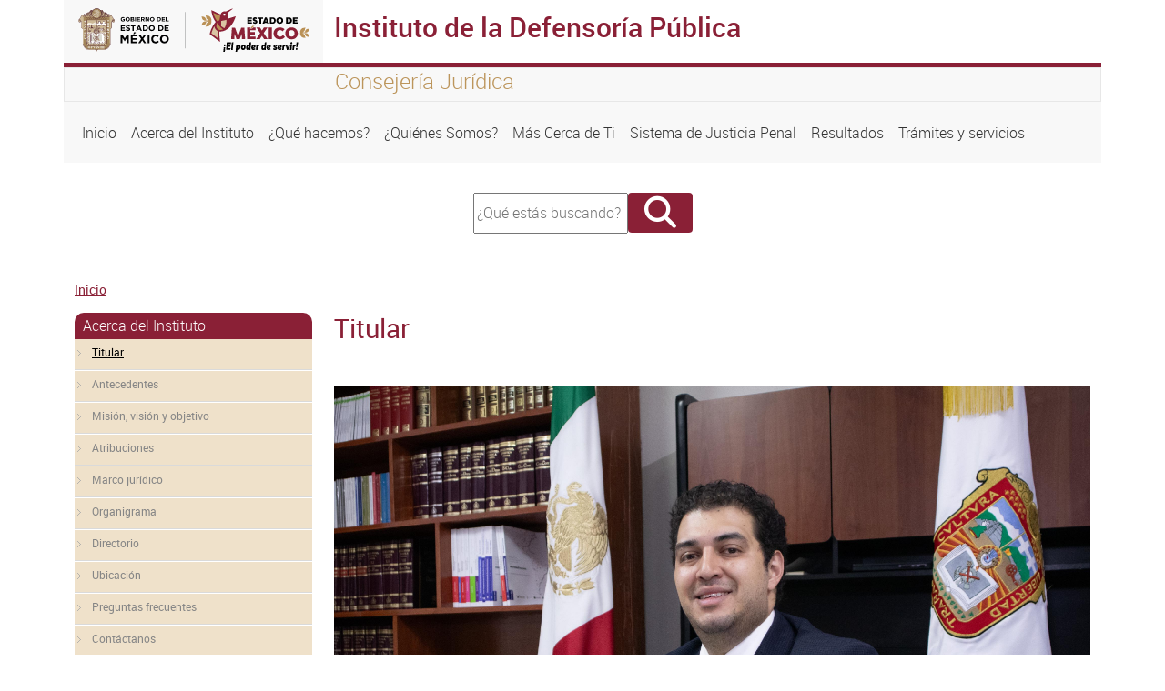

--- FILE ---
content_type: text/html; charset=UTF-8
request_url: http://idp.edomex.gob.mx/titular
body_size: 22760
content:
<!DOCTYPE html>
<html lang="es" dir="ltr" prefix="content: http://purl.org/rss/1.0/modules/content/  dc: http://purl.org/dc/terms/  foaf: http://xmlns.com/foaf/0.1/  og: http://ogp.me/ns#  rdfs: http://www.w3.org/2000/01/rdf-schema#  schema: http://schema.org/  sioc: http://rdfs.org/sioc/ns#  sioct: http://rdfs.org/sioc/types#  skos: http://www.w3.org/2004/02/skos/core#  xsd: http://www.w3.org/2001/XMLSchema# ">
  <head>
    <meta charset="utf-8" />
<script async src="https://www.googletagmanager.com/gtag/js?id=G-0GG45YC8JQ"></script>
<script>window.dataLayer = window.dataLayer || [];function gtag(){dataLayer.push(arguments)};gtag("js", new Date());gtag("set", "developer_id.dMDhkMT", true);gtag("config", "G-0GG45YC8JQ", {"groups":"default","page_placeholder":"PLACEHOLDER_page_location","allow_ad_personalization_signals":false});</script>
<meta name="MobileOptimized" content="width" />
<meta name="HandheldFriendly" content="true" />
<meta name="viewport" content="width=device-width, initial-scale=1.0" />
<link rel="icon" href="/themes/seitheme3/favicon.ico" type="image/vnd.microsoft.icon" />
<link rel="canonical" href="http://idp.edomex.gob.mx/titular" />
<link rel="shortlink" href="http://idp.edomex.gob.mx/node/6" />

    <title>Titular | Instituto de la Defensoría Pública</title>
    <link rel="stylesheet" media="all" href="/core/themes/stable/css/system/components/align.module.css?t9ldxg" />
<link rel="stylesheet" media="all" href="/core/themes/stable/css/system/components/fieldgroup.module.css?t9ldxg" />
<link rel="stylesheet" media="all" href="/core/themes/stable/css/system/components/container-inline.module.css?t9ldxg" />
<link rel="stylesheet" media="all" href="/core/themes/stable/css/system/components/clearfix.module.css?t9ldxg" />
<link rel="stylesheet" media="all" href="/core/themes/stable/css/system/components/details.module.css?t9ldxg" />
<link rel="stylesheet" media="all" href="/core/themes/stable/css/system/components/hidden.module.css?t9ldxg" />
<link rel="stylesheet" media="all" href="/core/themes/stable/css/system/components/item-list.module.css?t9ldxg" />
<link rel="stylesheet" media="all" href="/core/themes/stable/css/system/components/js.module.css?t9ldxg" />
<link rel="stylesheet" media="all" href="/core/themes/stable/css/system/components/nowrap.module.css?t9ldxg" />
<link rel="stylesheet" media="all" href="/core/themes/stable/css/system/components/position-container.module.css?t9ldxg" />
<link rel="stylesheet" media="all" href="/core/themes/stable/css/system/components/reset-appearance.module.css?t9ldxg" />
<link rel="stylesheet" media="all" href="/core/themes/stable/css/system/components/resize.module.css?t9ldxg" />
<link rel="stylesheet" media="all" href="/core/themes/stable/css/system/components/system-status-counter.css?t9ldxg" />
<link rel="stylesheet" media="all" href="/core/themes/stable/css/system/components/system-status-report-counters.css?t9ldxg" />
<link rel="stylesheet" media="all" href="/core/themes/stable/css/system/components/system-status-report-general-info.css?t9ldxg" />
<link rel="stylesheet" media="all" href="/core/themes/stable/css/system/components/tablesort.module.css?t9ldxg" />
<link rel="stylesheet" media="all" href="/core/themes/stable/css/views/views.module.css?t9ldxg" />
<link rel="stylesheet" media="all" href="/core/themes/stable/css/core/assets/vendor/normalize-css/normalize.css?t9ldxg" />
<link rel="stylesheet" media="all" href="/core/themes/stable/css/core/normalize-fixes.css?t9ldxg" />
<link rel="stylesheet" media="all" href="/core/themes/classy/css/components/action-links.css?t9ldxg" />
<link rel="stylesheet" media="all" href="/core/themes/classy/css/components/breadcrumb.css?t9ldxg" />
<link rel="stylesheet" media="all" href="/core/themes/classy/css/components/button.css?t9ldxg" />
<link rel="stylesheet" media="all" href="/core/themes/classy/css/components/collapse-processed.css?t9ldxg" />
<link rel="stylesheet" media="all" href="/core/themes/classy/css/components/container-inline.css?t9ldxg" />
<link rel="stylesheet" media="all" href="/core/themes/classy/css/components/details.css?t9ldxg" />
<link rel="stylesheet" media="all" href="/core/themes/classy/css/components/exposed-filters.css?t9ldxg" />
<link rel="stylesheet" media="all" href="/core/themes/classy/css/components/field.css?t9ldxg" />
<link rel="stylesheet" media="all" href="/core/themes/classy/css/components/form.css?t9ldxg" />
<link rel="stylesheet" media="all" href="/core/themes/classy/css/components/icons.css?t9ldxg" />
<link rel="stylesheet" media="all" href="/core/themes/classy/css/components/inline-form.css?t9ldxg" />
<link rel="stylesheet" media="all" href="/core/themes/classy/css/components/item-list.css?t9ldxg" />
<link rel="stylesheet" media="all" href="/core/themes/classy/css/components/link.css?t9ldxg" />
<link rel="stylesheet" media="all" href="/core/themes/classy/css/components/links.css?t9ldxg" />
<link rel="stylesheet" media="all" href="/core/themes/classy/css/components/menu.css?t9ldxg" />
<link rel="stylesheet" media="all" href="/core/themes/classy/css/components/more-link.css?t9ldxg" />
<link rel="stylesheet" media="all" href="/core/themes/classy/css/components/pager.css?t9ldxg" />
<link rel="stylesheet" media="all" href="/core/themes/classy/css/components/tabledrag.css?t9ldxg" />
<link rel="stylesheet" media="all" href="/core/themes/classy/css/components/tableselect.css?t9ldxg" />
<link rel="stylesheet" media="all" href="/core/themes/classy/css/components/tablesort.css?t9ldxg" />
<link rel="stylesheet" media="all" href="/core/themes/classy/css/components/tabs.css?t9ldxg" />
<link rel="stylesheet" media="all" href="/core/themes/classy/css/components/textarea.css?t9ldxg" />
<link rel="stylesheet" media="all" href="/core/themes/classy/css/components/ui-dialog.css?t9ldxg" />
<link rel="stylesheet" media="all" href="/core/themes/classy/css/components/messages.css?t9ldxg" />
<link rel="stylesheet" media="all" href="/core/themes/classy/css/components/node.css?t9ldxg" />
<link rel="stylesheet" media="all" href="/themes/seitheme3/bootstrap/css/bootstrap.min.css?t9ldxg" />
<link rel="stylesheet" media="all" href="/themes/seitheme3/fontawesome/css/all.min.css?t9ldxg" />
<link rel="stylesheet" media="all" href="/themes/seitheme3/css/style.css?t9ldxg" />

    
  </head>
  <body class="path-node page-node-type-page">
  <div class="containers">
    
        <a href="#main-content" class="visually-hidden focusable skip-link">
      Pasar al contenido principal
    </a>
    
      <div class="dialog-off-canvas-main-canvas" data-off-canvas-main-canvas>
    <div class="container">
  <div id="barraheader" class="row">
    <div class="col-xs-12 col-sm-12 col-md-12 col-lg 12 col-xl-12">
      
        <div class="row">
          <div id="logoheader" class="col-xs-12 col-sm-12 col-md-3 col-lg-3 col-xl-3">
          <a href=""><img src="/themes/seitheme3/logo.svg" class="img-fluid"></a>
        </div>
        <div class="sistemah1 bordetop col-xs-12 col-sm-12 col-md-9 col-lg-9 col-xl-9">
          <h1>Instituto de la Defensoría Pública</h1>
        </div>
        </div>
        <div class="row leyendatop">
          <div class="col-xs-12 col-sm-12 col-md-3 col-lg-3 col-xl-3">
          </div>
          <div id="slogan" class=" col-xs-12 col-sm-12 col-md-9 col-lg-9 col-xl-9">
          <h4>Consejería Jurídica</h4>  
          </div>
        </div> 
    </div>   
</div>
</div>


<div class="container">
  <div class="row menuprincipal">
  
    <div class="col-xs-12 col-sm-12 col-md-12 col-lg-12 col-xl-12">
       <div class="region region-menu">
    <nav role="navigation" aria-labelledby="block-seitheme3-main-menu-menu" id="block-seitheme3-main-menu" class="block block-menu navigation menu--main">
            
  <h2 class="visually-hidden" id="block-seitheme3-main-menu-menu">Navegación principal</h2>
  

        
            <nav class="navbar navbar-expand-lg">
    <button class="navbar-toggler" type="button" data-bs-toggle="collapse" data-bs-target="#navbarNav" aria-controls="navbarNav" aria-expanded="false" aria-label="Toggle navigation">
      <span class="navbar-toggler-icon"></span>
    </button>
    <div class="collapse navbar-collapse" id="navbarNav">
    <ul class="navbar-nav">
                
                  <li class="nav-item">
        
          <a  class="nav-link"  href="/">
            Inicio
          </a>
         </li>
              </li>
            
                  <li class="nav-item">
        
          <a  class="nav-link"  href="/acerca_del_instituto">
            Acerca del Instituto
          </a>
         </li>
              </li>
            
                  <li class="nav-item">
        
          <a  class="nav-link"  href="/defensores_publicos">
            ¿Qué hacemos?
          </a>
         </li>
              </li>
            
                  <li class="nav-item">
        
          <a  class="nav-link"  href="/quienes_somos">
            ¿Quiénes Somos?
          </a>
         </li>
              </li>
            
                  <li class="nav-item">
        
          <a  class="nav-link"  href="/cerca_de_ti">
            Más Cerca de Ti
          </a>
         </li>
              </li>
            
                  <li class="nav-item">
        
          <a  class="nav-link"  href="/sistema_penal">
            Sistema de Justicia Penal
          </a>
         </li>
              </li>
            
                  <li class="nav-item">
        
          <a  class="nav-link"  href="/resultados">
            Resultados
          </a>
         </li>
              </li>
            
                  <li class="nav-item">
        
          <a  class="nav-link"  href="/tramites_y_servicios">
            Trámites y servicios
          </a>
         </li>
              </li>
          </ul>
          </nav>
      
  

  </nav>

  </div>

    </div>
    
  </div>
</div>
<div class="container">
  <div class="row ">
    <div class="col-xs-12 col-sm-12 col-md-12 col-lg-4 col-xl-4 ">
     
    </div>
    <div class="col-xs-12 col-sm-12 col-md-12 col-lg-4 col-xl-4 buscador">
        <div class="region region-buscador">
    <div class="search-block-form block block-search container-inline" data-drupal-selector="search-block-form" id="block-seitheme2-search-form" role="search">
  
    
      <form action="/search/node" method="get" id="search-block-form" accept-charset="UTF-8">
  <div class="js-form-item form-item js-form-type-search form-type-search js-form-item-keys form-item-keys form-no-label">
      <label for="edit-keys" class="visually-hidden">Buscar</label>
        <input title="Escriba lo que quiere buscar." data-drupal-selector="edit-keys" type="search" id="edit-keys" name="keys" value="" size="15" maxlength="128" class="form-search" placeholder="¿Qué estás buscando?" style="width:162px; height:39px;"/>

        </div>
<div data-drupal-selector="edit-actions" class="form-actions js-form-wrapper form-wrapper" id="edit-actions"><input class="fa button js-form-submit form-submit" data-drupal-selector="edit-submit" type="submit" id="edit-submit" value="" />
</div>

</form>

  </div>

  </div>

      <div class="redes" style="text-align:center; font-size:26px; margin-top:20px;">
                                             
      </div>
     </div>
     <div class="col-xs-12 col-sm-12 col-md-12 col-lg-4 col-xl-4 ">
      
     </div>
  </div>
</div>
<div class="container">
  <div class="row">
    <div class="col-xs-12 col-sm-12 col-md-12 col-lg-12 col-xl-12">  <div class="region region-breadcrumb">
    <div id="block-seitheme3-breadcrumbs" class="block block-system block-system-breadcrumb-block">
  
    
        <nav class="breadcrumb" role="navigation" aria-labelledby="system-breadcrumb">
    <h2 id="system-breadcrumb" class="visually-hidden">Sobrescribir enlaces de ayuda a la navegación</h2>
    <ol>
          <li>
                  <a href="/">Inicio</a>
              </li>
        </ol>
  </nav>

  </div>

  </div>
</div>
  </div>
</div>

<div class="container">
  <div class="row">
         <div id="right_a" class="col-xs-12 col-sm-12 col-md-3 col-lg-3 col-xl-3">
        <div class="region region-right-a">
    <nav role="navigation" aria-labelledby="block-seitheme2-menu-menu-acerca-del-instituto-menu" id="block-seitheme2-menu-menu-acerca-del-instituto" class="block block-menu navigation menu--menu-acerca-del-instituto">
      
  <h2 id="block-seitheme2-menu-menu-acerca-del-instituto-menu">Acerca del Instituto</h2>
  

        
              <ul class="menu">
                    <li class="menu-item menu-item--active-trail">
        <a href="/titular" title="" data-drupal-link-system-path="node/6" class="is-active" aria-current="page">Titular</a>
              </li>
                <li class="menu-item">
        <a href="/antecedentes" title="" data-drupal-link-system-path="node/7">Antecedentes</a>
              </li>
                <li class="menu-item">
        <a href="/mision_vision_objetivos" title="" data-drupal-link-system-path="node/8">Misión, visión y objetivo</a>
              </li>
                <li class="menu-item">
        <a href="/atribuciones" title="" data-drupal-link-system-path="node/9">Atribuciones</a>
              </li>
                <li class="menu-item">
        <a href="/marco_juridico" title="" data-drupal-link-system-path="node/10">Marco jurídico</a>
              </li>
                <li class="menu-item">
        <a href="/organigrama" data-drupal-link-system-path="organigrama">Organigrama</a>
              </li>
                <li class="menu-item">
        <a href="/directorio" title="" data-drupal-link-system-path="node/12">Directorio</a>
              </li>
                <li class="menu-item">
        <a href="/ubicacion" title="" data-drupal-link-system-path="node/13">Ubicación</a>
              </li>
                <li class="menu-item">
        <a href="/preguntas_frecuentes" title="" data-drupal-link-system-path="node/17">Preguntas frecuentes</a>
              </li>
                <li class="menu-item">
        <a href="/contactanos" title="" data-drupal-link-system-path="node/31">Contáctanos</a>
              </li>
                <li class="menu-item">
        <a href="/aviso_privacidad" title="" data-drupal-link-system-path="node/32">Aviso de Privacidad</a>
              </li>
        </ul>
  


  </nav>

  </div>

    </div>
    <main id="main" class="col-xs-12 col-sm-12 col-md-9 col-lg-9 col-xl-9">
        <div class="region region-content">
    <div id="block-seitheme2-block-2" class="block block-block-content block-block-content6fcc065b-a8e4-430f-9ed5-b1745c407c5e">
  
    
      
            <div class="clearfix text-formatted field field--name-body field--type-text-with-summary field--label-hidden field__item"><script>
  (function(i,s,o,g,r,a,m){i['GoogleAnalyticsObject']=r;i[r]=i[r]||function(){
  (i[r].q=i[r].q||[]).push(arguments)},i[r].l=1*new Date();a=s.createElement(o),
  m=s.getElementsByTagName(o)[0];a.async=1;a.src=g;m.parentNode.insertBefore(a,m)
  })(window,document,'script','//www.google-analytics.com/analytics.js','ga');

  ga('create', 'UA-57733800-2', 'auto');
  ga('send', 'pageview');

</script></div>
      
  </div>
<div id="block-seitheme3-page-title" class="block block-core block-page-title-block">
  
    
      
  <h2 class="page-title"><span property="dc:title" class="field field--name-title field--type-string field--label-hidden">Titular</span>
</h2>


  </div>
<div data-drupal-messages-fallback class="hidden"></div>
<div id="block-seitheme2-system-main" class="block block-system block-system-main-block">
  
    
      
<article data-history-node-id="6" about="/titular" typeof="foaf:Document" class="node node--type-page node--view-mode-full">

  
      <span property="dc:title" content="Titular" class="rdf-meta hidden"></span>
  <span property="sioc:num_replies" datatype="xsd:integer" class="rdf-meta hidden"></span>


  
  <div class="node__content">
    
            <div property="content:encoded" class="clearfix text-formatted field field--name-body field--type-text-with-summary field--label-hidden field__item"><p class="text-align-center">&nbsp;</p>
<p><img src="/sites/idp.edomex.gob.mx/files/files/IDP%203.jpg" width="3000" height="2249" data-entity-type="file" data-entity-uuid="c9578b4c-8224-423e-8e2f-c62ed5a8dffe" alt></p>
<h1 class="text-align-center"><strong>Mtro. en A.P. José Carlos Neira&nbsp;Cruz</strong></h1>
</div>
      <section class="field field--name-comment-node-page field--type-comment field--label-hidden comment-wrapper">
  
  

  
</section>

  </div>

</article>

  </div>

  </div>

    </main> 

       
  </div>

 

</div>

<div id="secundarios" class="container">
  
  
</div> 


<footer  class="container">
  <div class="row fondofooter" >
   <div id="detallefooter" class="col-xs-12 col-sm-12 col-md-9 col-lg-9 col-xl-9" >
      <div  class="row">
  
            <div class="region region-footer">
    <div class="views-element-container block block-views block-views-blockfooter-block-1" id="block-views-block-footer-block-1">
  
    
      <div><div class="view view-footer view-id-footer view-display-id-block_1 js-view-dom-id-a14dc1c3d25d5811bdf29783adf3c940ec7e1a5dc6772c21ca3db13d65922f6b">
  
    
      
      <div class="view-content">
          <div class="views-row"><div class="views-field views-field-body"><div class="field-content"><div class="row">
<div class="col-xs-12 col-sm-12 col-md-6 col-lg-3">
<h4>Conoce el estado</h4>
<div>
<ul class="lista">
<li><a href="http://edomex.gob.mx">Portal del Gobierno del Estado de México</a></li>
<li><a href="http://www.secogem.gob.mx/SAM/sit_atn_mex.asp">Quejas y Denuncias</a></li>
<li><a href="http://portal2.edomex.gob.mx/cemer/index.htm">Comisión Estatal de Mejora Regulatoria</a></li>
<li><a href="http://www.ipomex.org.mx/ipo/lgt/indice/cjee.web" target="_blank">Información Pública de Oficio Mexiquense</a></li>
<li><a href="http://www.saimex.org.mx/saimex/ciudadano/login.page">Solicitud de Información</a></li>
</ul>
</div>
</div>
<div class="col-xs-12 col-sm-12 col-md-6 col-lg-3">
<h4>Acerca del Sitio</h4>
<div>
<ul class="lista">
<li><a href="/contactanos" target="_blank">Contáctanos</a></li>
<li><a href="/sitemap" target="_blank">Mapa del sitio</a></li>
<li><a href="/legales" target="_blank">Avisos legales</a></li>
<li><a href="/acerca_sitio" target="_blank">Acerca del sitio</a></li>
</ul>
</div>
</div>
<div class="col-xs-12 col-sm-12 col-md-6 col-lg-3">
<h4>Contacto</h4>
<div>
<ul class="lista">
<li>Consejería Jurídica&nbsp;<br>Instituto de la Defensoría Pública</li>
<li><a href="//idp.edomex.gob.mx/ubicacion">Calle Gral. Emiliano Zapata #207&nbsp;Col. Universidad; Toluca</a></li>
<li><a href="callto:2804484,2808613">722&nbsp;280 44 84&nbsp; y&nbsp; 722 280 86 13</a>&nbsp;&nbsp;<br><a href="mailto:defensoria.publica@edomex.gob.mx">defensoria.publica@edomex.gob.mx</a></li>
</ul>
</div>
</div>
<div class="col-xs-12 col-sm-12 col-md-6 col-lg-3">
<h4>Enlaces de Interés</h4>
<div>
<ul class="lista">
<li><a href="https://www.pjedomex.gob.mx/vista/1_inicio" target="_blank">Poder Judicial del Estado de México</a></li>
<li><a href="https://legislativoedomex.gob.mx/" target="_blank">Poder Legislativo del Estado de México</a></li>
<li><a href="http://www.infoem.org.mx/" target="_blank">INFOEM</a></li>
<li><a href="http://www.ieem.org.mx/" target="_blank">IEEM</a></li>
<li><a class="none-a-style" href="http://www.edomex.gob.mx/edictos" target="_blank">Edictos</a></li>
</ul>
</div>
</div>
</div>
</div></div></div>

    </div>
  
          </div>
</div>

  </div>

  </div>

       
      </div>
   </div>
   <div id="identidad" class="col-xs-12 col-sm-12 col-md-3 col-lg-3 col-xl-3">
    <img id="logofooter" src="/themes/seitheme3/logo.svg" class="img-fluid">
        <div class="col-xs-12 col-sm-12 col-md-12 col-lg-12 col-xl-12 ">
      <div class="redes" style="text-align:center; font-size:26px; margin-top:20px;">
      
                                       
      </div>

    </div>
   </div>
  </div>
    <div class="row">
   <div id="footerbottom" class="col-xs-12 col-sm-12 col-md-12 col-lg-12 col-xl-12">
   
    <p>Algunos derechos reservados 2024. Gobierno del Estado de México</p>
    <img id="logoadem" src="/themes/seitheme3/imagenes/adem-footer.png" class="img-fluid">
    <p><a href="https://agenciadigital.edomex.gob.mx" target="_blank">Creado por la Agencia Digital del Estado de México</a></p>
   </div>
  </div>
</footer>

<style type="text/css">


@media (max-width: 575.98px) { 
.letreros h1,.letreros h2{text-align: center;}
}

// Small devices (landscape phones, less than 768px)
@media (max-width: 767.98px) {
.letreros h1,.letreros h2{text-align: center;}
}

// Medium devices (tablets, less than 992px)
@media (max-width: 991.98px) and(orientation:landscape){
.letreros h1,.letreros h2{text-align: center; display:block;margin-left: auto; margin-right: auto;}
}
@media (max-width: 991.98px) {
.letreros h1,.letreros h2{text-align: center; display:block;margin-left: auto; margin-right: auto;}
}

// Large devices (desktops, less than 1200px)
@media (max-width: 1199.98px) { ... }
</style>

  </div>

    
    </div>
    <script type="application/json" data-drupal-selector="drupal-settings-json">{"path":{"baseUrl":"\/","pathPrefix":"","currentPath":"node\/6","currentPathIsAdmin":false,"isFront":false,"currentLanguage":"es"},"pluralDelimiter":"\u0003","suppressDeprecationErrors":true,"google_analytics":{"account":"G-0GG45YC8JQ","trackOutbound":true,"trackMailto":true,"trackTel":true,"trackDownload":true,"trackDownloadExtensions":"7z|aac|arc|arj|asf|asx|avi|bin|csv|doc(x|m)?|dot(x|m)?|exe|flv|gif|gz|gzip|hqx|jar|jpe?g|js|mp(2|3|4|e?g)|mov(ie)?|msi|msp|pdf|phps|png|ppt(x|m)?|pot(x|m)?|pps(x|m)?|ppam|sld(x|m)?|thmx|qtm?|ra(m|r)?|sea|sit|tar|tgz|torrent|txt|wav|wma|wmv|wpd|xls(x|m|b)?|xlt(x|m)|xlam|xml|z|zip","trackColorbox":true},"ajaxTrustedUrl":{"\/search\/node":true},"user":{"uid":0,"permissionsHash":"de2b2b191e2367a5fa0095ac469167dc057861c5af9496604b90aaa8d12d66fb"}}</script>
<script src="/core/assets/vendor/jquery/jquery.min.js?v=3.7.1"></script>
<script src="/sites/idp.edomex.gob.mx/files/languages/es_JBtLKFfR7_CSC74lh4t2zSYRhFl5zSpnwRqWCugTP_I.js?t9ldxg"></script>
<script src="/core/misc/drupalSettingsLoader.js?v=10.4.9"></script>
<script src="/core/misc/drupal.js?v=10.4.9"></script>
<script src="/core/misc/drupal.init.js?v=10.4.9"></script>
<script src="/modules/google_analytics/js/google_analytics.js?v=10.4.9"></script>
<script src="/themes/seitheme3/bootstrap/js/bootstrap.min.js?t9ldxg"></script>
<script src="/themes/seitheme3/js/sitio.js?t9ldxg"></script>

    
  </body>
</html>
